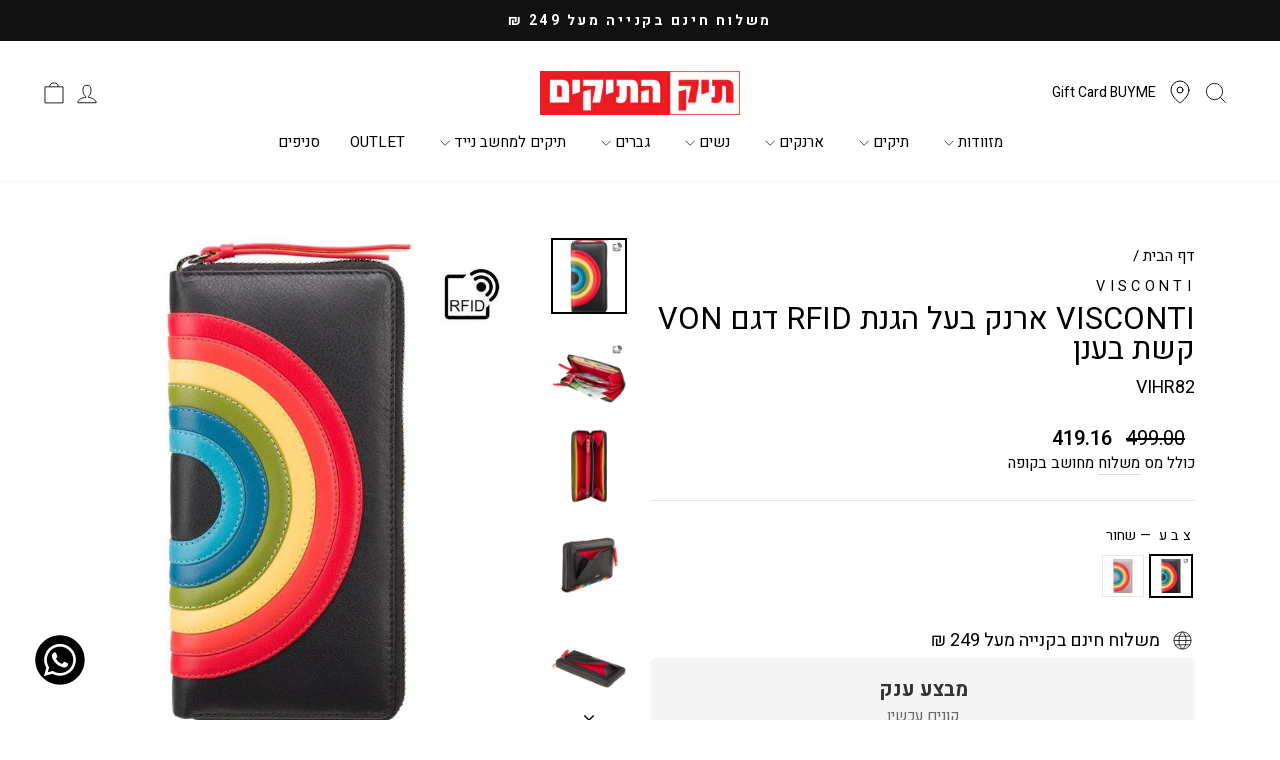

--- FILE ---
content_type: text/plain; charset=utf-8
request_url: https://tag.weezmo.com/api/tag/script/a6822202-e3e9-4adb-97bc-ddfb59f57ef5/null
body_size: 2041
content:
try {
    var weezmo_module_bis_id = "a6822202-e3e9-4adb-97bc-ddfb59f57ef5";
    window.wzm = {
        wid: "v0upi..RJrhWLhGSiBkli28lBBV",
        bid: "a6822202-e3e9-4adb-97bc-ddfb59f57ef5",
        identifiers: [],
        setClientInfo: function (userData) {
            userData.wid = wzm.wid;
            userData.bid = wzm.bid;
            userData.identifiers = wzm.identifiers;
            query(userData);

            function query(data) {
                var xhr = new XMLHttpRequest();
                xhr.open("POST", "https://api.weezmo.com/client/info", true);
                xhr.setRequestHeader("Content-Type", "application/json");
                xhr.onload = function () {
                    localStorage.setItem("main_wid", JSON.parse(this.responseText));
                };
                xhr.onerror = function (message) {
                    console.log(message);
                }
                xhr.send(JSON.stringify(data));
            }
        }
    };
    (function setCookie(cname, cvalue, exdays) {
        if (document.cookie && document.cookie.indexOf(cname) === -1) {
            var d = new Date();
            d.setTime(d.getTime() + (exdays * 24 * 60 * 60 * 1000));
            var expires = d.toUTCString();
            var domain = window.location.hostname.replace(/^(www\.)/, "");
            document.cookie = cname + "=" + cvalue + ";expires=" + expires + ";path=/" + ";domain=" + domain;
        }
    })("_wid", wzm.wid, 365);
}
catch (err) {
}try {
	(function fbId() {
     	var fb = /_fbp=(fb\.*\.\d+\.\d+)/.exec(window.document.cookie);
        if (fb && fb[1]) wzm?.identifiers.push({ Type: 'Facebook', Value: fb[1]});          
    })();
}
catch(err) {
}
try {
    ga(function (tracker) {
      wzm?.identifiers.push({ Type: 'Google', Value: tracker.get('clientId')});
    });
}
catch(err) {
}
